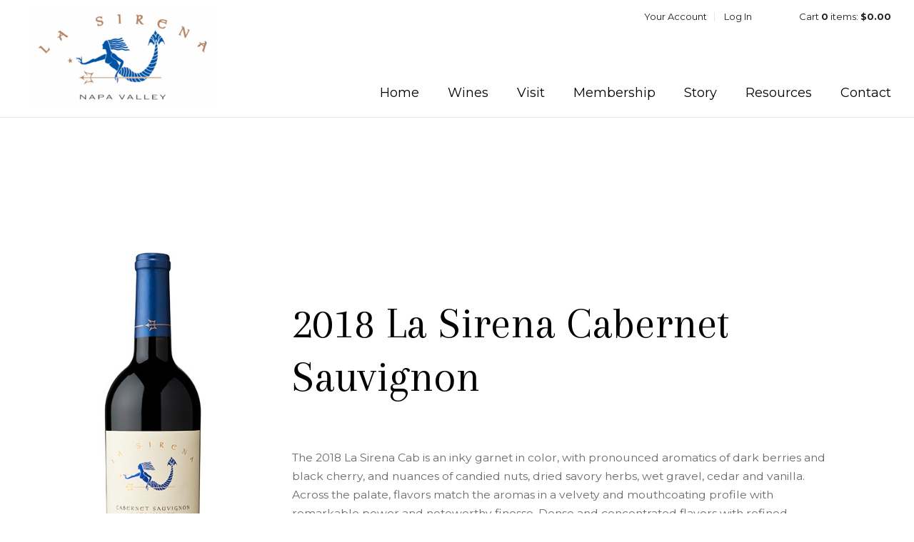

--- FILE ---
content_type: text/css
request_url: https://www.lasirenawine.com/assets/css/custom.css?timestamp=20260116050911
body_size: 558
content:
.v65-productGroup-product img{height:550px !important;display:inline-block;width:auto}@media screen and (min-width: 960px){.mainMenu{font-size:18px}}.v65-socialMediaLinks li{display:list-item}.v65-socialMediaLinks li .fa-facebook-f:after{content:"Facebook"}.v65-socialMediaLinks li .fa-instagram:after{content:"Instagram"}.v65-socialMediaLinks li .fa-twitter:after{content:"Twitter"}.v65-socialMediaLinks li span:before{width:32px;display:inline-block;text-align:center}.v65-socialMediaLinks li span:after{font-family:"Montserrat",sans-serif;font-size:16px;display:inline-block;vertical-align:middle}@media screen and (min-width: 1401px){.videoWrapper{padding-bottom:56.25%;max-width:100%}}.homepage-links--wide a.homepageImage{width:100%}


--- FILE ---
content_type: application/javascript
request_url: https://www.lasirenawine.com/assets/js/scripts.js?timestamp=20260116050911
body_size: 6408
content:
var v65 = {
	global : {
		init : function(){
			v65.global.addButtonListener();
			v65.global.addToCartListener();
			v65.global.continueShopping();
			v65.global.mainMenuHover();
			v65.global.mobileMenu();
		},
		addButtonListener : function(){
			if(document.addEventListener){
				document.addEventListener("touchstart", function(){}, true);
			}
		},
		addToCartListener : function(){
			$("[v65js=addToCart]").on("submit",function(){
				v65.cookies.createCookie("continueShoppingURL", window.location.href);
			});
		},
		continueShopping : function(){
			if(v65.cookies.readCookie("continueShoppingURL") !== null){
				$(".v65-cartCheckOutButtons a.linkAltBtn, #v65-checkCartSummaryMoreOptions a:contains('Continue shopping')").attr("href", v65.cookies.readCookie("continueShoppingURL"));
			}
		},
		mainMenuHover : function(){
			$(".mainMenu ul li ul li").hover(function(){
				$(this).parent().parent().children("a").toggleClass("hover");
			});
		},
		mobileMenu : function(){

			$(".menu-icon").disableSelection(); 

			$(".menu-icon").click(function(){
				$('body').toggleClass('mobileBody');
				$(this).toggleClass('menu-position');	
				$('.mainMenu').toggleClass('menuOpen');
				$(this).toggleClass('on');
				$('.homepageProductGroup').toggle();
				return false;	
			});

			// Close cart when opening menu
			$(".menu-icon").click(function(){
				if(!$('.mainMenu').hasClass('menuOpen') && $('#v65-modalCartDropdown:visible')){
			  		vin65.cart.hideCart();
				}
			});

			// Close menu when opening cart
			$('body').click(function(e){
				if($(e.target).attr('id') === "v65-toggleModalCart"){
			   		if($('.mainMenu').hasClass('menuOpen')){
			  			$('body').toggleClass('mobileBody');
			  			$('.menu-icon').removeClass('menu-position');	
			    		$('.mainMenu').removeClass('menuOpen');
			    		$('.menu-icon').removeClass('on');
			    		$('.homepageProductGroup').show();
					}
				}
			});
		}
	},
	cookies : {
		createCookie : function(name,value,days) {
			var expires = "";

			if (days) {
				var date = new Date();
				date.setTime(date.getTime()+(days*24*60*60*1000));
				expires = "; expires="+date.toGMTString();
			}

			document.cookie = name+"="+value+expires+"; path=/";
		},
		readCookie : function(name) {
			var nameEQ = name + "=";
			var ca = document.cookie.split(';');
			for(var i=0;i < ca.length;i++) {
				var c = ca[i];
				while (c.charAt(0)==' ') c = c.substring(1,c.length);
				if (c.indexOf(nameEQ) === 0) return c.substring(nameEQ.length,c.length);
			}
			return null;
		},
		eraseCookie : function(name) {
			createCookie(name,"",-1);
		}
	},
	home : {
		homepageSlider : function(){

			$('.homepageProductGroup .v65-productGroup-product').wrapAll('<div class="productSlider"></div>');
			$('.productSlider').slick({
				dots: false,
				arrows: true,
		  	slidesToShow: 1,
				slidesToScroll: 1
			});
		}
	},
	page : {
		init : function(){
			v65.page.initPhotoGallery();
			v65.page.productGroupRowClear();
			v65.page.scrollToBottom();
			v65.page.scrollToTop();
		},
		initPhotoGallery : function(){
			if($("#pagePhotoGallery").length){
				$("#pagePhotoGallery").v65PhotoGallery({
					galleryHeight : null, // This value is translated to the set height of the gallery and will change the photogallery height
					galleryWidth : null, // This value is translated to the set width of the gallery and will change the photogallery width
					/*
						Uncomment the code below if you want to change how the photo gallery is displayed.
						arrows: true, //Show the arrow navigation
						autoplay: false, //Does the carousel autoplay or not
						autoplaySpeed: 3000,, // Adjust the transition speed between images. Value is in milliseconds
						centerMode: false, //Enables centered view with partial prev/next slides. Use with odd numbered slidesToShow counts.
            centerPadding: '50px', //Side padding when in center mode (px or %)
						dots: true, //Show the dot navigation for each image
						fade: false, //Add a fade effect between image transitions
            slidesToShow: 1, //How may slides to show at once
						slidesToScroll: 1 //How many slides to scroll at once
					*/
				});
			}
		},
		productGroupRowClear : function(){
			if($(".v65-productGroup").length){
				for(var i = 1; i <= $(".v65-productGroup-product").length; i++){
					if(i % 2 === 0){
						$(".v65-productGroup-product").eq(i).before('<div class="v65-clear productGroup-2Up-rowClear"></div>');
					} else if (i % 3 === 0){
						$(".v65-productGroup-product").eq(i).before('<div class="v65-clear productGroup-3Up-rowClear"></div>');
					}
				}
			}
		},
		scrollToBottom : function(){
			$('.footerMenuLink').click(function() {
				$("html, body").animate({ scrollTop: ($("a[name='footerMenu']").offset().top - 20) }, 400);
				return false;
			});

			$('.scrollDownArrow').click(function() {
				if($(window).width() > 920){
					$("html, body").animate({ scrollTop: ($("a[name='scrollDown']").offset().top - 100) }, 400);
					return false;
				}
				if($(window).width() < 920){
					$("html, body").animate({ scrollTop: ($("a[name='scrollDown']").offset().top) }, 400);
					return false;
				}
			});
		},
		scrollToTop : function(){
			$(window).scroll(function() {
				if($(document).scrollTop() > 150 && $(window).width() < 580){
					$(".backToTop").css("display", "block");
					$('.v65-productAddToCart-drilldown').addClass('v65-productAddToCart-drilldownActivate');
					$("footer").css("margin-bottom", $('.v65-productAddToCart-drilldownActivate').outerHeight())

				} else{
					$(".backToTop").css("display", "none");
					$('.v65-productAddToCart-drilldown').removeClass('v65-productAddToCart-drilldownActivate');
					$("footer").removeAttr('style');
				}
			});

			$('.backToTop').click(function() {
				$("html, body").animate({ scrollTop: 0 }, 400);
				return false;
			});
		}
	},
	documentReady : {
		init : function(){
			v65.documentReady.upcomingEvents();
			v65.documentReady.videoFormatting();
			v65.documentReady.eventFormatting();
			v65.documentReady.blogFormatting();
		},
		upcomingEvents : function(){
			$('.upcomingEvents .v65-event-upcoming-event').each(function(){
			     var date = $(this).find($('.v65-event-upcoming-event-date')).text().replace(/,/g, '').split(" ");
			     var month = date[0];
			     var day = date[1];
			     $(this).find($('.v65-event-upcoming-event-date')).text('');
			     $(this).find($('.v65-event-upcoming-event-date')).append('<div class="month">' + date[0] + '</div>');
			     $(this).find($('.v65-event-upcoming-event-date')).append('<div class="day">' + date[1] + '</div>');

			     if($(this).find('.v65-event-upcoming-event-title a').attr('href')){
					var eventLink = $(this).find('.v65-event-upcoming-event-title a').attr('href');
					$(this).append('<div class="eventLink"><a href="' + eventLink + '">View more details</a></div>');
			     }
				    
			})  
		},
		videoFormatting : function(){
			$("iframe[src*='//player.vimeo.com'], iframe[src*='//www.youtube.com']").wrap('<div class="videoWrapper"></div>');
		},
		eventFormatting : function(){

			// Center title
			if($('#v65-CalendarEventTable').length >= 1){
				$('.wideContent h1').css('text-align', 'center');
			}

			//Homepage Events - Hide if there are no upcoming events
			if($('.upcomingEvents .v65-event-upcoming-event').text().trim() == "No Upcoming Events"){
  				$('.upcomingEvents .v65-event-upcoming-event').hide();
			}
		},
		blogFormatting : function(){
			// Move blog post date below title on list
			$('.v65-blogPost').each(function(){ 
				var date = $(this).find('.v65-blogPostDate'); 
				$(this).find('h2:eq(0)').after(date) 
			});

			// Move blog post date below title on drilldown
			$('.v65-blogPost').each(function(){ 
				var date = $(this).find('.v65-blogPostDate'); 
				$(this).find('h1:eq(0)').after(date) 
			});
		},
		headerAnimation : function(){
			$('.v65-logo, .mainMenu').addClass('transition');

			if($(window).width() > 900){				
				var myElement = document.querySelector("header");
				var headroom = new Headroom(myElement, {
					"offset": 50,
					"tolerance": 5,
					"classes": {
						"initial": "animated",
						"pinned": "slideDown",
						"unpinned": "slideUp"
					}
				});
				headroom.init();
			}
		},
		matchHeights : function(){
		    $('.homepageProductGroup, .blogPosts').matchHeight();
		    $('.subscribeSection, .upcomingEvents').matchHeight();
		    $('.v65-product2Up').matchHeight();
		    $('.v65-club .v65-clubTeaser').matchHeight();
		    $('.contentSection .bottomContent').matchHeight();
		}
	}
}

;(function($,undefined){
	$.fn.v65PhotoGallery = function(options){
		var defaults = {
			galleryId : $("#pagePhotoGallery").attr("v65jsphotogalleryid"),
			galleryHeight : null,
			galleryWidth : null,
			timestamp : "&timestamp="+ new Date().getTime()
		},
		gallery = $(this),
		settings = $.extend(defaults, options);
		gallery.html("").css({
			"height":settings.galleryHeight,
			"width":settings.galleryWidth,
			"overflow":"hidden"
		});
		$.ajax({
	    		type: "GET",
			url: "/index.cfm?method=pages.showPhotoGalleryXML&photogalleryid="+settings.galleryId+defaults.timestamp,
			dataType: "xml",
			success: function(xml) {
				var slides = "";
				$(xml).find('img').each(function() {
					var location = '/assets/images/photogallery/images/large/',
						photo = $(this).attr('src'),
						caption = $(this).attr('caption'),
						title = $(this).attr('title'),
						url = $(this).attr('link');
						if (url === undefined) {
						var	image = '<img alt="'+title+'" src="'+location+photo+'" title="'+caption+'"/>';
						} else{
						var	image = '<a href="'+url+'"><img alt="'+title+'" src="'+location+photo+'" title="'+caption+'"/></a>';
						}
						slides += image;
				});
				gallery.append(slides);
			},
			complete: function(){
	   			gallery.slick({
						arrows: settings.arrows, //Show the arrow navigation
						autoplay: settings.autoplay, //Does the carousel autoplay or not
						autoplaySpeed: settings.autoplaySpeed, // Adjust the transition speed between images. Value is in milliseconds
						centerMode: settings.centerMode, //Enables centered view with partial prev/next slides. Use with odd numbered slidesToShow counts.
            centerPadding: settings.centerPadding, //Side padding when in center mode (px or %)
						dots: settings.dots, //Show the dot navigation for each image
						fade: settings.fade, //Add a fade effect between image transitions
            slidesToShow: settings.slidesToShow, //How may slides to show at once
						slidesToScroll: settings.slidesToScroll //How many slides to scroll at once
				});
				$('#pagePhotoGallery .slick-slide img').each(function(){ 
					if ($(this).attr('title')){
						var slideCaption = $(this).attr('title');
						$(this).parent('div').addClass('has-caption').append('<div class="slidecaption">' + slideCaption + '</div>');
					}
				});
	   		}
	   	});
	}
})(jQuery);

/*!
 * headroom.js v0.7.0 - Give your page some headroom. Hide your header until you need it
 * Copyright (c) 2014 Nick Williams - http://wicky.nillia.ms/headroom.js
 * License: MIT
 */

!function(a,b){"use strict";function c(a){this.callback=a,this.ticking=!1}function d(b){return b&&"undefined"!=typeof a&&(b===a||b.nodeType)}function e(a){if(arguments.length<=0)throw new Error("Missing arguments in extend function");var b,c,f=a||{};for(c=1;c<arguments.length;c++){var g=arguments[c]||{};for(b in g)f[b]="object"!=typeof f[b]||d(f[b])?f[b]||g[b]:e(f[b],g[b])}return f}function f(a){return a===Object(a)?a:{down:a,up:a}}function g(a,b){b=e(b,g.options),this.lastKnownScrollY=0,this.elem=a,this.debouncer=new c(this.update.bind(this)),this.tolerance=f(b.tolerance),this.classes=b.classes,this.offset=b.offset,this.scroller=b.scroller,this.initialised=!1,this.onPin=b.onPin,this.onUnpin=b.onUnpin,this.onTop=b.onTop,this.onNotTop=b.onNotTop}var h={bind:!!function(){}.bind,classList:"classList"in b.documentElement,rAF:!!(a.requestAnimationFrame||a.webkitRequestAnimationFrame||a.mozRequestAnimationFrame)};a.requestAnimationFrame=a.requestAnimationFrame||a.webkitRequestAnimationFrame||a.mozRequestAnimationFrame,c.prototype={constructor:c,update:function(){this.callback&&this.callback(),this.ticking=!1},requestTick:function(){this.ticking||(requestAnimationFrame(this.rafCallback||(this.rafCallback=this.update.bind(this))),this.ticking=!0)},handleEvent:function(){this.requestTick()}},g.prototype={constructor:g,init:function(){return g.cutsTheMustard?(this.elem.classList.add(this.classes.initial),setTimeout(this.attachEvent.bind(this),100),this):void 0},destroy:function(){var a=this.classes;this.initialised=!1,this.elem.classList.remove(a.unpinned,a.pinned,a.top,a.initial),this.scroller.removeEventListener("scroll",this.debouncer,!1)},attachEvent:function(){this.initialised||(this.lastKnownScrollY=this.getScrollY(),this.initialised=!0,this.scroller.addEventListener("scroll",this.debouncer,!1),this.debouncer.handleEvent())},unpin:function(){var a=this.elem.classList,b=this.classes;(a.contains(b.pinned)||!a.contains(b.unpinned))&&(a.add(b.unpinned),a.remove(b.pinned),this.onUnpin&&this.onUnpin.call(this))},pin:function(){var a=this.elem.classList,b=this.classes;a.contains(b.unpinned)&&(a.remove(b.unpinned),a.add(b.pinned),this.onPin&&this.onPin.call(this))},top:function(){var a=this.elem.classList,b=this.classes;a.contains(b.top)||(a.add(b.top),a.remove(b.notTop),this.onTop&&this.onTop.call(this))},notTop:function(){var a=this.elem.classList,b=this.classes;a.contains(b.notTop)||(a.add(b.notTop),a.remove(b.top),this.onNotTop&&this.onNotTop.call(this))},getScrollY:function(){return void 0!==this.scroller.pageYOffset?this.scroller.pageYOffset:void 0!==this.scroller.scrollTop?this.scroller.scrollTop:(b.documentElement||b.body.parentNode||b.body).scrollTop},getViewportHeight:function(){return a.innerHeight||b.documentElement.clientHeight||b.body.clientHeight},getDocumentHeight:function(){var a=b.body,c=b.documentElement;return Math.max(a.scrollHeight,c.scrollHeight,a.offsetHeight,c.offsetHeight,a.clientHeight,c.clientHeight)},getElementHeight:function(a){return Math.max(a.scrollHeight,a.offsetHeight,a.clientHeight)},getScrollerHeight:function(){return this.scroller===a||this.scroller===b.body?this.getDocumentHeight():this.getElementHeight(this.scroller)},isOutOfBounds:function(a){var b=0>a,c=a+this.getViewportHeight()>this.getScrollerHeight();return b||c},toleranceExceeded:function(a,b){return Math.abs(a-this.lastKnownScrollY)>=this.tolerance[b]},shouldUnpin:function(a,b){var c=a>this.lastKnownScrollY,d=a>=this.offset;return c&&d&&b},shouldPin:function(a,b){var c=a<this.lastKnownScrollY,d=a<=this.offset;return c&&b||d},update:function(){var a=this.getScrollY(),b=a>this.lastKnownScrollY?"down":"up",c=this.toleranceExceeded(a,b);this.isOutOfBounds(a)||(a<=this.offset?this.top():this.notTop(),this.shouldUnpin(a,c)?this.unpin():this.shouldPin(a,c)&&this.pin(),this.lastKnownScrollY=a)}},g.options={tolerance:{up:0,down:0},offset:0,scroller:a,classes:{pinned:"headroom--pinned",unpinned:"headroom--unpinned",top:"headroom--top",notTop:"headroom--not-top",initial:"headroom"}},g.cutsTheMustard="undefined"!=typeof h&&h.rAF&&h.bind&&h.classList,a.Headroom=g}(window,document);


/**
* jquery.matchHeight-min.js master
* http://brm.io/jquery-match-height/
* License: MIT
*/
(function(c){var n=-1,f=-1,g=function(a){return parseFloat(a)||0},r=function(a){var b=null,d=[];c(a).each(function(){var a=c(this),k=a.offset().top-g(a.css("margin-top")),l=0<d.length?d[d.length-1]:null;null===l?d.push(a):1>=Math.floor(Math.abs(b-k))?d[d.length-1]=l.add(a):d.push(a);b=k});return d},p=function(a){var b={byRow:!0,property:"height",target:null,remove:!1};if("object"===typeof a)return c.extend(b,a);"boolean"===typeof a?b.byRow=a:"remove"===a&&(b.remove=!0);return b},b=c.fn.matchHeight=
function(a){a=p(a);if(a.remove){var e=this;this.css(a.property,"");c.each(b._groups,function(a,b){b.elements=b.elements.not(e)});return this}if(1>=this.length&&!a.target)return this;b._groups.push({elements:this,options:a});b._apply(this,a);return this};b._groups=[];b._throttle=80;b._maintainScroll=!1;b._beforeUpdate=null;b._afterUpdate=null;b._apply=function(a,e){var d=p(e),h=c(a),k=[h],l=c(window).scrollTop(),f=c("html").outerHeight(!0),m=h.parents().filter(":hidden");m.each(function(){var a=c(this);
a.data("style-cache",a.attr("style"))});m.css("display","block");d.byRow&&!d.target&&(h.each(function(){var a=c(this),b=a.css("display");"inline-block"!==b&&"inline-flex"!==b&&(b="block");a.data("style-cache",a.attr("style"));a.css({display:b,"padding-top":"0","padding-bottom":"0","margin-top":"0","margin-bottom":"0","border-top-width":"0","border-bottom-width":"0",height:"100px"})}),k=r(h),h.each(function(){var a=c(this);a.attr("style",a.data("style-cache")||"")}));c.each(k,function(a,b){var e=c(b),
f=0;if(d.target)f=d.target.outerHeight(!1);else{if(d.byRow&&1>=e.length){e.css(d.property,"");return}e.each(function(){var a=c(this),b=a.css("display");"inline-block"!==b&&"inline-flex"!==b&&(b="block");b={display:b};b[d.property]="";a.css(b);a.outerHeight(!1)>f&&(f=a.outerHeight(!1));a.css("display","")})}e.each(function(){var a=c(this),b=0;d.target&&a.is(d.target)||("border-box"!==a.css("box-sizing")&&(b+=g(a.css("border-top-width"))+g(a.css("border-bottom-width")),b+=g(a.css("padding-top"))+g(a.css("padding-bottom"))),
a.css(d.property,f-b+"px"))})});m.each(function(){var a=c(this);a.attr("style",a.data("style-cache")||null)});b._maintainScroll&&c(window).scrollTop(l/f*c("html").outerHeight(!0));return this};b._applyDataApi=function(){var a={};c("[data-match-height], [data-mh]").each(function(){var b=c(this),d=b.attr("data-mh")||b.attr("data-match-height");a[d]=d in a?a[d].add(b):b});c.each(a,function(){this.matchHeight(!0)})};var q=function(a){b._beforeUpdate&&b._beforeUpdate(a,b._groups);c.each(b._groups,function(){b._apply(this.elements,
this.options)});b._afterUpdate&&b._afterUpdate(a,b._groups)};b._update=function(a,e){if(e&&"resize"===e.type){var d=c(window).width();if(d===n)return;n=d}a?-1===f&&(f=setTimeout(function(){q(e);f=-1},b._throttle)):q(e)};c(b._applyDataApi);c(window).bind("load",function(a){b._update(!1,a)});c(window).bind("resize orientationchange",function(a){b._update(!0,a)})})(jQuery);


v65.global.init();
v65.page.init();

$(document).ready(function(){
	v65.documentReady.init();

	// Not IE 8 or 9
	if(!$('html').hasClass('ie')){
		v65.home.homepageSlider();
		v65.documentReady.headerAnimation();
	}

	v65.documentReady.matchHeights();

    // If there are no featured products on the homepage, remove group margins
    if(!$('.homepageProductGroup .v65-productGroup-products').text().trim().length > 0){
	   $('.homepageProductGroup .v65-productGroup, .homepageProductGroup .v65-productGroup-teaser').css('margin', '0');
	}

	// Remove content section links if 'No Link' is selected
	$('.contentSection .hasLinkNo').each(function(){
        $(this).find('.lightOverlay').css('opacity', '0');
	    $(this).find('.topContent').unwrap();  
	});

	// Cross to modal cart
	if($(window).width() > 580){
		$('#v65-modalCartBody a span').each(function(){
		    if($(this).text() === "Close"){
		        $(this).text('').addClass('icon-cross').parent().addClass('modalCloseButton');
		    }
		});
	}; 

});

$(document).ajaxComplete(function(){
	// Cross to modal cart
	if($(window).width() > 580){
		$('#v65-modalCartBody a span').each(function(){
		    if($(this).text() === "Close"){
		        $(this).text('').addClass('icon-cross').parent().addClass('modalCloseButton');
		    }
		});
	}	
});

$(window).load(function(){	
	// If IE 8 or 9
	if($('html').hasClass('ie')){
		v65.home.homepageSlider();

		// Homepage
		$('.homepageProductGroup, .blogPosts').matchHeight();
	}
});

--- FILE ---
content_type: text/plain; charset=utf-8
request_url: https://rs.fullstory.com/rec/page
body_size: -60
content:
{"reason_code":2,"reason":"Org is disabled","cookie_domain":"lasirenawine.com"}
